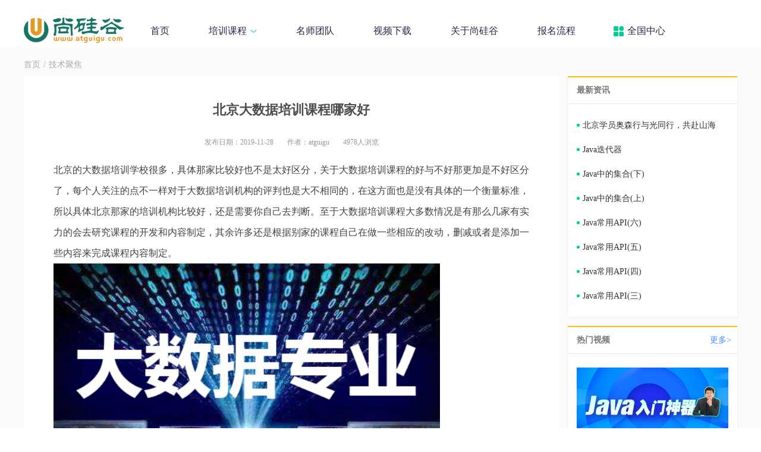

--- FILE ---
content_type: text/html; charset=utf-8
request_url: http://www.atguigu.com/news/2875.html
body_size: 11138
content:
<!doctype html>
<html data-n-head-ssr lang="en" data-n-head="%7B%22lang%22:%7B%22ssr%22:%22en%22%7D%7D">
  <head >
    <title>北京大数据培训课程哪家好-尚硅谷</title><meta data-n-head="ssr" charset="utf-8"><meta data-n-head="ssr" name="viewport" content="width=device-width, initial-scale=1"><meta data-n-head="ssr" name="format-detection" content="telephone=no"><meta data-n-head="ssr" data-hid="keywords" name="keywords" content="null"><base href="/news/"><link data-n-head="ssr" rel="icon" type="image/x-icon" href="/favicon.ico"><link data-n-head="ssr" rel="stylesheet" href="/assetsv2/css/style.css"><link rel="preload" href="/news/_nuxt/bc3eef3.js" as="script"><link rel="preload" href="/news/_nuxt/150fa08.js" as="script"><link rel="preload" href="/news/_nuxt/fc09b15.js" as="script"><link rel="preload" href="/news/_nuxt/0c932ea.js" as="script"><link rel="preload" href="/news/_nuxt/b432bab.js" as="script"><style data-vue-ssr-id="3a312388:0 0542ed34:0 7e56e4e3:0 adeb2ecc:0 54808f88:0 1642435a:0 455d614c:0">a,address,article,aside,b,body,button,caption,dd,div,dl,dt,em,footer,h1,h2,h3,h4,h5,h6,header,html,i,iframel,img,input,li,main,menu,nav,ol,option,p,section,select,span,strong,table,td,textarea,th,tr,ul,var{margin:0;padding:0;border:0}body,html{outline:0}ol,ul{list-style:none}img{border:0;line-height:0;outline:0}a{text-decoration:none;color:#333}table{border-collapse:collapse}em,i,var{font-style:normal}input,select,textarea{outline:none}textarea{resize:none}.clearfix:after{content:"";display:block;clear:both}.fl{float:left}.fr{float:right}
@font-face{font-family:"swiper-icons";src:url("data:application/font-woff;charset=utf-8;base64, [base64]//wADZ2x5ZgAAAywAAADMAAAD2MHtryVoZWFkAAABbAAAADAAAAA2E2+eoWhoZWEAAAGcAAAAHwAAACQC9gDzaG10eAAAAigAAAAZAAAArgJkABFsb2NhAAAC0AAAAFoAAABaFQAUGG1heHAAAAG8AAAAHwAAACAAcABAbmFtZQAAA/gAAAE5AAACXvFdBwlwb3N0AAAFNAAAAGIAAACE5s74hXjaY2BkYGAAYpf5Hu/j+W2+MnAzMYDAzaX6QjD6/4//Bxj5GA8AuRwMYGkAPywL13jaY2BkYGA88P8Agx4j+/8fQDYfA1AEBWgDAIB2BOoAeNpjYGRgYNBh4GdgYgABEMnIABJzYNADCQAACWgAsQB42mNgYfzCOIGBlYGB0YcxjYGBwR1Kf2WQZGhhYGBiYGVmgAFGBiQQkOaawtDAoMBQxXjg/wEGPcYDDA4wNUA2CCgwsAAAO4EL6gAAeNpj2M0gyAACqxgGNWBkZ2D4/wMA+xkDdgAAAHjaY2BgYGaAYBkGRgYQiAHyGMF8FgYHIM3DwMHABGQrMOgyWDLEM1T9/w8UBfEMgLzE////P/5//f/V/xv+r4eaAAeMbAxwIUYmIMHEgKYAYjUcsDAwsLKxc3BycfPw8jEQA/[base64]/uznmfPFBNODM2K7MTQ45YEAZqGP81AmGGcF3iPqOop0r1SPTaTbVkfUe4HXj97wYE+yNwWYxwWu4v1ugWHgo3S1XdZEVqWM7ET0cfnLGxWfkgR42o2PvWrDMBSFj/IHLaF0zKjRgdiVMwScNRAoWUoH78Y2icB/yIY09An6AH2Bdu/UB+yxopYshQiEvnvu0dURgDt8QeC8PDw7Fpji3fEA4z/PEJ6YOB5hKh4dj3EvXhxPqH/SKUY3rJ7srZ4FZnh1PMAtPhwP6fl2PMJMPDgeQ4rY8YT6Gzao0eAEA409DuggmTnFnOcSCiEiLMgxCiTI6Cq5DZUd3Qmp10vO0LaLTd2cjN4fOumlc7lUYbSQcZFkutRG7g6JKZKy0RmdLY680CDnEJ+UMkpFFe1RN7nxdVpXrC4aTtnaurOnYercZg2YVmLN/d/gczfEimrE/fs/bOuq29Zmn8tloORaXgZgGa78yO9/cnXm2BpaGvq25Dv9S4E9+5SIc9PqupJKhYFSSl47+Qcr1mYNAAAAeNptw0cKwkAAAMDZJA8Q7OUJvkLsPfZ6zFVERPy8qHh2YER+3i/BP83vIBLLySsoKimrqKqpa2hp6+jq6RsYGhmbmJqZSy0sraxtbO3sHRydnEMU4uR6yx7JJXveP7WrDycAAAAAAAH//wACeNpjYGRgYOABYhkgZgJCZgZNBkYGLQZtIJsFLMYAAAw3ALgAeNolizEKgDAQBCchRbC2sFER0YD6qVQiBCv/H9ezGI6Z5XBAw8CBK/m5iQQVauVbXLnOrMZv2oLdKFa8Pjuru2hJzGabmOSLzNMzvutpB3N42mNgZGBg4GKQYzBhYMxJLMlj4GBgAYow/P/PAJJhLM6sSoWKfWCAAwDAjgbRAAB42mNgYGBkAIIbCZo5IPrmUn0hGA0AO8EFTQAA") format("woff");font-weight:400;font-style:normal}:root{--swiper-theme-color:#007aff}.swiper-container{margin-left:auto;margin-right:auto;position:relative;overflow:hidden;list-style:none;padding:0;z-index:1}.swiper-container-vertical>.swiper-wrapper{flex-direction:column}.swiper-wrapper{position:relative;width:100%;height:100%;z-index:1;display:flex;transition-property:transform;box-sizing:content-box}.swiper-container-android .swiper-slide,.swiper-wrapper{transform:translateZ(0)}.swiper-container-multirow>.swiper-wrapper{flex-wrap:wrap}.swiper-container-multirow-column>.swiper-wrapper{flex-wrap:wrap;flex-direction:column}.swiper-container-free-mode>.swiper-wrapper{transition-timing-function:ease-out;margin:0 auto}.swiper-slide{flex-shrink:0;width:100%;height:100%;position:relative;transition-property:transform}.swiper-slide-invisible-blank{visibility:hidden}.swiper-container-autoheight,.swiper-container-autoheight .swiper-slide{height:auto}.swiper-container-autoheight .swiper-wrapper{align-items:flex-start;transition-property:transform,height}.swiper-container-3d{perspective:1200px}.swiper-container-3d .swiper-cube-shadow,.swiper-container-3d .swiper-slide,.swiper-container-3d .swiper-slide-shadow-bottom,.swiper-container-3d .swiper-slide-shadow-left,.swiper-container-3d .swiper-slide-shadow-right,.swiper-container-3d .swiper-slide-shadow-top,.swiper-container-3d .swiper-wrapper{transform-style:preserve-3d}.swiper-container-3d .swiper-slide-shadow-bottom,.swiper-container-3d .swiper-slide-shadow-left,.swiper-container-3d .swiper-slide-shadow-right,.swiper-container-3d .swiper-slide-shadow-top{position:absolute;left:0;top:0;width:100%;height:100%;pointer-events:none;z-index:10}.swiper-container-3d .swiper-slide-shadow-left{background-image:linear-gradient(270deg,rgba(0,0,0,.5),transparent)}.swiper-container-3d .swiper-slide-shadow-right{background-image:linear-gradient(90deg,rgba(0,0,0,.5),transparent)}.swiper-container-3d .swiper-slide-shadow-top{background-image:linear-gradient(0deg,rgba(0,0,0,.5),transparent)}.swiper-container-3d .swiper-slide-shadow-bottom{background-image:linear-gradient(180deg,rgba(0,0,0,.5),transparent)}.swiper-container-css-mode>.swiper-wrapper{overflow:auto;scrollbar-width:none;-ms-overflow-style:none}.swiper-container-css-mode>.swiper-wrapper::-webkit-scrollbar{display:none}.swiper-container-css-mode>.swiper-wrapper>.swiper-slide{scroll-snap-align:start start}.swiper-container-horizontal.swiper-container-css-mode>.swiper-wrapper{scroll-snap-type:x mandatory}.swiper-container-vertical.swiper-container-css-mode>.swiper-wrapper{scroll-snap-type:y mandatory}:root{--swiper-navigation-size:44px}.swiper-button-next,.swiper-button-prev{position:absolute;top:50%;width:27px;width:calc(var(--swiper-navigation-size)/44*27);height:44px;height:var(--swiper-navigation-size);margin-top:-22px;margin-top:calc(var(--swiper-navigation-size)*-1/2);z-index:10;cursor:pointer;display:flex;align-items:center;justify-content:center;color:var(--swiper-theme-color);color:var(--swiper-navigation-color,var(--swiper-theme-color))}.swiper-button-next.swiper-button-disabled,.swiper-button-prev.swiper-button-disabled{opacity:.35;cursor:auto;pointer-events:none}.swiper-button-next:after,.swiper-button-prev:after{font-family:swiper-icons;font-size:44px;font-size:var(--swiper-navigation-size);text-transform:none!important;letter-spacing:0;text-transform:none;-moz-font-feature-settings:normal,;font-feature-settings:normal,;font-variant:normal;line-height:1}.swiper-button-prev,.swiper-container-rtl .swiper-button-next{left:10px;right:auto}.swiper-button-prev:after,.swiper-container-rtl .swiper-button-next:after{content:"prev"}.swiper-button-next,.swiper-container-rtl .swiper-button-prev{right:10px;left:auto}.swiper-button-next:after,.swiper-container-rtl .swiper-button-prev:after{content:"next"}.swiper-button-next.swiper-button-white,.swiper-button-prev.swiper-button-white{--swiper-navigation-color:#fff}.swiper-button-next.swiper-button-black,.swiper-button-prev.swiper-button-black{--swiper-navigation-color:#000}.swiper-button-lock{display:none}.swiper-pagination{position:absolute;text-align:center;transition:opacity .3s;transform:translateZ(0);z-index:10}.swiper-pagination.swiper-pagination-hidden{opacity:0}.swiper-container-horizontal>.swiper-pagination-bullets,.swiper-pagination-custom,.swiper-pagination-fraction{bottom:10px;left:0;width:100%}.swiper-pagination-bullets-dynamic{overflow:hidden;font-size:0}.swiper-pagination-bullets-dynamic .swiper-pagination-bullet{transform:scale(.33);position:relative}.swiper-pagination-bullets-dynamic .swiper-pagination-bullet-active,.swiper-pagination-bullets-dynamic .swiper-pagination-bullet-active-main{transform:scale(1)}.swiper-pagination-bullets-dynamic .swiper-pagination-bullet-active-prev{transform:scale(.66)}.swiper-pagination-bullets-dynamic .swiper-pagination-bullet-active-prev-prev{transform:scale(.33)}.swiper-pagination-bullets-dynamic .swiper-pagination-bullet-active-next{transform:scale(.66)}.swiper-pagination-bullets-dynamic .swiper-pagination-bullet-active-next-next{transform:scale(.33)}.swiper-pagination-bullet{width:8px;height:8px;display:inline-block;border-radius:100%;background:#000;opacity:.2}button.swiper-pagination-bullet{border:none;margin:0;padding:0;box-shadow:none;-webkit-appearance:none;-moz-appearance:none;appearance:none}.swiper-pagination-clickable .swiper-pagination-bullet{cursor:pointer}.swiper-pagination-bullet-active{opacity:1;background:var(--swiper-theme-color);background:var(--swiper-pagination-color,var(--swiper-theme-color))}.swiper-container-vertical>.swiper-pagination-bullets{right:10px;top:50%;transform:translate3d(0,-50%,0)}.swiper-container-vertical>.swiper-pagination-bullets .swiper-pagination-bullet{margin:6px 0;display:block}.swiper-container-vertical>.swiper-pagination-bullets.swiper-pagination-bullets-dynamic{top:50%;transform:translateY(-50%);width:8px}.swiper-container-vertical>.swiper-pagination-bullets.swiper-pagination-bullets-dynamic .swiper-pagination-bullet{display:inline-block;transition:transform .2s,top .2s}.swiper-container-horizontal>.swiper-pagination-bullets .swiper-pagination-bullet{margin:0 4px}.swiper-container-horizontal>.swiper-pagination-bullets.swiper-pagination-bullets-dynamic{left:50%;transform:translateX(-50%);white-space:nowrap}.swiper-container-horizontal>.swiper-pagination-bullets.swiper-pagination-bullets-dynamic .swiper-pagination-bullet{transition:transform .2s,left .2s}.swiper-container-horizontal.swiper-container-rtl>.swiper-pagination-bullets-dynamic .swiper-pagination-bullet{transition:transform .2s,right .2s}.swiper-pagination-progressbar{background:rgba(0,0,0,.25);position:absolute}.swiper-pagination-progressbar .swiper-pagination-progressbar-fill{background:var(--swiper-theme-color);background:var(--swiper-pagination-color,var(--swiper-theme-color));position:absolute;left:0;top:0;width:100%;height:100%;transform:scale(0);transform-origin:left top}.swiper-container-rtl .swiper-pagination-progressbar .swiper-pagination-progressbar-fill{transform-origin:right top}.swiper-container-horizontal>.swiper-pagination-progressbar,.swiper-container-vertical>.swiper-pagination-progressbar.swiper-pagination-progressbar-opposite{width:100%;height:4px;left:0;top:0}.swiper-container-horizontal>.swiper-pagination-progressbar.swiper-pagination-progressbar-opposite,.swiper-container-vertical>.swiper-pagination-progressbar{width:4px;height:100%;left:0;top:0}.swiper-pagination-white{--swiper-pagination-color:#fff}.swiper-pagination-black{--swiper-pagination-color:#000}.swiper-pagination-lock{display:none}.swiper-scrollbar{border-radius:10px;position:relative;-ms-touch-action:none;background:rgba(0,0,0,.1)}.swiper-container-horizontal>.swiper-scrollbar{position:absolute;left:1%;bottom:3px;z-index:50;height:5px;width:98%}.swiper-container-vertical>.swiper-scrollbar{position:absolute;right:3px;top:1%;z-index:50;width:5px;height:98%}.swiper-scrollbar-drag{height:100%;width:100%;position:relative;background:rgba(0,0,0,.5);border-radius:10px;left:0;top:0}.swiper-scrollbar-cursor-drag{cursor:move}.swiper-scrollbar-lock{display:none}.swiper-zoom-container{width:100%;height:100%;display:flex;justify-content:center;align-items:center;text-align:center}.swiper-zoom-container>canvas,.swiper-zoom-container>img,.swiper-zoom-container>svg{max-width:100%;max-height:100%;object-fit:contain}.swiper-slide-zoomed{cursor:move}.swiper-lazy-preloader{width:42px;height:42px;position:absolute;left:50%;top:50%;margin-left:-21px;margin-top:-21px;z-index:10;transform-origin:50%;animation:swiper-preloader-spin 1s linear infinite;box-sizing:border-box;border-left:4px solid var(--swiper-theme-color);border-bottom:4px solid var(--swiper-theme-color);border-right:4px solid var(--swiper-theme-color);border:4px solid var(--swiper-preloader-color,var(--swiper-theme-color));border-radius:50%;border-top:4px solid transparent}.swiper-lazy-preloader-white{--swiper-preloader-color:#fff}.swiper-lazy-preloader-black{--swiper-preloader-color:#000}@keyframes swiper-preloader-spin{to{transform:rotate(1turn)}}.swiper-container .swiper-notification{position:absolute;left:0;top:0;pointer-events:none;opacity:0;z-index:-1000}.swiper-container-fade.swiper-container-free-mode .swiper-slide{transition-timing-function:ease-out}.swiper-container-fade .swiper-slide{pointer-events:none;transition-property:opacity}.swiper-container-fade .swiper-slide .swiper-slide{pointer-events:none}.swiper-container-fade .swiper-slide-active,.swiper-container-fade .swiper-slide-active .swiper-slide-active{pointer-events:auto}.swiper-container-cube{overflow:visible}.swiper-container-cube .swiper-slide{pointer-events:none;-webkit-backface-visibility:hidden;backface-visibility:hidden;z-index:1;visibility:hidden;transform-origin:0 0;width:100%;height:100%}.swiper-container-cube .swiper-slide .swiper-slide{pointer-events:none}.swiper-container-cube.swiper-container-rtl .swiper-slide{transform-origin:100% 0}.swiper-container-cube .swiper-slide-active,.swiper-container-cube .swiper-slide-active .swiper-slide-active{pointer-events:auto}.swiper-container-cube .swiper-slide-active,.swiper-container-cube .swiper-slide-next,.swiper-container-cube .swiper-slide-next+.swiper-slide,.swiper-container-cube .swiper-slide-prev{pointer-events:auto;visibility:visible}.swiper-container-cube .swiper-slide-shadow-bottom,.swiper-container-cube .swiper-slide-shadow-left,.swiper-container-cube .swiper-slide-shadow-right,.swiper-container-cube .swiper-slide-shadow-top{z-index:0;-webkit-backface-visibility:hidden;backface-visibility:hidden}.swiper-container-cube .swiper-cube-shadow{position:absolute;left:0;bottom:0;width:100%;height:100%;background:#000;opacity:.6;-webkit-filter:blur(50px);filter:blur(50px);z-index:0}.swiper-container-flip{overflow:visible}.swiper-container-flip .swiper-slide{pointer-events:none;-webkit-backface-visibility:hidden;backface-visibility:hidden;z-index:1}.swiper-container-flip .swiper-slide .swiper-slide{pointer-events:none}.swiper-container-flip .swiper-slide-active,.swiper-container-flip .swiper-slide-active .swiper-slide-active{pointer-events:auto}.swiper-container-flip .swiper-slide-shadow-bottom,.swiper-container-flip .swiper-slide-shadow-left,.swiper-container-flip .swiper-slide-shadow-right,.swiper-container-flip .swiper-slide-shadow-top{z-index:0;-webkit-backface-visibility:hidden;backface-visibility:hidden}
.nuxt-progress{position:fixed;top:0;left:0;right:0;height:2px;width:0;opacity:1;transition:width .1s,opacity .4s;background-color:#000;z-index:999999}.nuxt-progress.nuxt-progress-notransition{transition:none}.nuxt-progress-failed{background-color:red}
.main{background-color:#fbfbfb}code{background-color:#f9f2f4;color:#666;padding:5px;font-size:1rem;border-radius:4px}.wrap{display:flex;width:1200px;margin:0 auto;padding:20px 0}.wrap .content{box-sizing:border-box;width:900px;background:#fff;padding:10px 0 80px;margin:0 auto}.content .article-title{text-align:center;font-size:22px;line-height:1.5;margin:30px;color:#4d4d4d}.content .entry-meta{text-align:center;color:#999;font-size:12px;margin-bottom:20px}.content .entry-meta span{margin:0 10px}.content .article-detail{padding:0 50px 20px;line-height:35px;word-wrap:break-word}.content .article-detail pre{word-wrap:break-word;text-wrap:inherit}.article-detail img{max-width:100%;height:auto}.article-detail a{color:#337ab7;text-decoration:none}.article-detail a:active,a:focus,a:hover{color:#009688!important}.article-detail p{color:#424242}.article-detail h2{margin:20px 0;color:#2a3b4f}.article-detail blockquote{border-left:5px solid #ccc;font-style:italic;margin-left:0;margin-right:0;overflow:hidden;padding-left:1.5em;padding-right:1.5em}.breadcrumb{display:flex;align-items:center;font-size:14px;color:#aaa;margin-bottom:10px}.breadcrumb a{color:#aaa;text-decoration:none}.breadcrumb span{margin:0 5px;color:#aaa}.article-bottom{border-top:1px solid #ededed;margin-top:2px;padding:20px}.article-bottom a{display:block;font-size:16px;color:#8a8a8a;line-height:40px;white-space:nowrap;overflow:hidden;text-overflow:ellipsis}.article-bottom a:hover{color:#4d4d4d;text-decoration:underline}.article-bottom a b{font-weight:700}table{border-collapse:collapse}td,th{border:1px solid #333;padding:10px}
.clx[data-v-c5b47c16]:after{content:"";display:block;clear:both}header[data-v-c5b47c16]{width:100%;background:#fff}.new-nav[data-v-c5b47c16]{width:1200px;margin:0 auto}.new-nav a.new-logo[data-v-c5b47c16]{float:left;width:169px;height:80px;background:url(//www.atguigu.com/images/aboutus_new/logo.png) center 28px no-repeat}.new-nav nav[data-v-c5b47c16]{float:left;margin-left:44px;line-height:1}.new-nav nav a[data-v-c5b47c16]{float:left;padding:44px 33px 20px;font-size:16px;color:#272848;position:relative;cursor:pointer}.new-nav nav a[data-v-c5b47c16]:hover{color:#0c9;text-decoration:none}.new-nav nav a .nav-crow[data-v-c5b47c16]{display:inline-block;width:11px;height:5px;background:url(//www.atguigu.com/images/aboutus_new/crow.png) 50% no-repeat;margin-left:6px;position:relative;top:-2px}.new-nav nav a.nav-xq[data-v-c5b47c16]{padding-left:54px}.new-nav nav a.nav-xq[data-v-c5b47c16]:after{content:"";width:17px;height:17px;background:url(//www.atguigu.com/images/aboutus_new/gift.png) 50% no-repeat;position:absolute;left:31px}.kcbox[data-v-c5b47c16]{width:180px;position:absolute;z-index:999999999!important;left:0;top:80px;background:#fff;border-right:none;box-shadow:0 0 10px rgba(0,0,0,.1);border-radius:3px;overflow:hidden;display:none;padding-bottom:15px}.kcbox li[data-v-c5b47c16]{float:left;width:100%;box-sizing:border-box;line-height:1}.kcbox li a[data-v-c5b47c16]{display:block;line-height:22px;overflow:hidden;color:#272848;text-align:left;font-size:14px}.kcbox li a.java-course[data-v-c5b47c16]{background:url(//www.atguigu.com/images/index_new/java.png) 20px no-repeat}.kcbox li a.java-course[data-v-c5b47c16],.kcbox li a.jichuban-course[data-v-c5b47c16]{padding:15px 0 15px 50px;color:#272848;text-align:left;float:left}.kcbox li a.jichuban-course[data-v-c5b47c16]{background:url(//www.atguigu.com/images/index_new/hot.png) 20px no-repeat}.kcbox li a.hm-course[data-v-c5b47c16]{padding:15px 0 15px 50px;color:#272848;float:left;background:url(//www.atguigu.com/images/index_new/hm.png) 20px no-repeat;background-size:20px;overflow:hidden}.kcbox li a.bd-course[data-v-c5b47c16]:hover,.kcbox li a.bj-course[data-v-c5b47c16]:hover,.kcbox li a.dc-course[data-v-c5b47c16]:hover,.kcbox li a.html5-course[data-v-c5b47c16]:hover,.kcbox li a.java-course[data-v-c5b47c16]:hover,.kcbox li a.jichuban-course[data-v-c5b47c16]:hover,.kcbox li a.sh-course[data-v-c5b47c16]:hover,.kcbox li a.sz-course[data-v-c5b47c16]:hover,.kcbox li a.ui-course[data-v-c5b47c16]:hover,.kcbox li a.wh-course[data-v-c5b47c16]:hover{color:#0c9}.kcbox li a.html5-course[data-v-c5b47c16]{padding:15px 0 15px 50px;color:#272848;text-align:left;float:left;background:url(//www.atguigu.com/images/index_new/web.png) 20px no-repeat}.kcbox li a.bd-course[data-v-c5b47c16]{background:url(//www.atguigu.com/images/index_new/bigdata.png) 20px no-repeat}.kcbox li a.bd-course[data-v-c5b47c16],.kcbox li a.ui-course[data-v-c5b47c16]{padding:15px 0 15px 50px;color:#272848;float:left;overflow:hidden}.kcbox li a.ui-course[data-v-c5b47c16]{background:url(//www.atguigu.com/images/index_new/ui.png) 20px no-repeat}.kcbox li a.dc-course[data-v-c5b47c16]{padding:15px 0 15px 50px;color:#272848;float:left;background:url(//www.atguigu.com/images/index_new/dc.png) 20px no-repeat;overflow:hidden}.kcbox li a.iot-course[data-v-c5b47c16]{background:url(//www.atguigu.com/images/index_new/iot.png) 20px no-repeat;background-size:20px}.kcbox li a.ai-course[data-v-c5b47c16],.kcbox li a.iot-course[data-v-c5b47c16]{padding:15px 0 15px 50px;color:#272848;float:left;overflow:hidden}.kcbox li a.ai-course[data-v-c5b47c16]{background:url(//www.atguigu.com/images/index_new/ai.png) 20px no-repeat;background-size:20px}.kcbox li a.linux-course[data-v-c5b47c16]{padding:15px 0 15px 50px;color:#272848;float:left;background:url(//www.atguigu.com/images/index_new/linux.png) 20px no-repeat;background-size:20px;overflow:hidden}.vdbox[data-v-c5b47c16]{width:115px;position:absolute;z-index:999999999!important;left:10px;top:80px;background:#fff;border-right:none;box-shadow:0 0 10px rgba(0,0,0,.1);border-radius:3px;box-sizing:border-box;display:none}.vdbox li[data-v-c5b47c16]{line-height:1}.vdbox li[data-v-c5b47c16],.vdbox li a[data-v-c5b47c16]{float:none;box-sizing:border-box;width:100%}.vdbox li a[data-v-c5b47c16]{display:block;line-height:22px;overflow:hidden;color:#272848;text-align:left;font-size:14px;padding:15px 0 15px 30px;line-height:1}.xqbox[data-v-c5b47c16]{width:150px;position:absolute;z-index:999999999!important;left:0;top:80px;background:#fff;border-right:none;box-shadow:0 0 10px rgba(0,0,0,.1);border-radius:3px;box-sizing:border-box;display:none}.xqbox li[data-v-c5b47c16]{line-height:1;height:52px}.xqbox li[data-v-c5b47c16],.xqbox li a[data-v-c5b47c16]{box-sizing:border-box;width:100%}.xqbox li a[data-v-c5b47c16]{display:block;line-height:22px;overflow:hidden;color:#272848;text-align:left;font-size:14px;padding:15px 0 15px 60px}.xqbox li a.bj-course[data-v-c5b47c16]:before{content:"北京";background:#ff514d}.xqbox li a.bj-course[data-v-c5b47c16]:before,.xqbox li a.sh-course[data-v-c5b47c16]:before{position:absolute;line-height:18px;top:14px;left:20px;padding:2px 5px;color:#fff;font-size:12px;text-align:center;border-radius:3px}.xqbox li a.sh-course[data-v-c5b47c16]:before{content:"上海";background:#ff9100}.xqbox li a.sz-course[data-v-c5b47c16]:before{content:"深圳";background:#488eff;text-align:center}.xqbox li a.sz-course[data-v-c5b47c16]:before,.xqbox li a.wh-course[data-v-c5b47c16]:before{position:absolute;line-height:18px;top:14px;left:20px;color:#fff;font-size:12px;padding:2px 5px;border-radius:3px}.xqbox li a.wh-course[data-v-c5b47c16]:before{content:"武汉";background:#ff3b8b}.xqbox li a.xa-course[data-v-c5b47c16]:before{content:"西安";background:#d35500}.xqbox li a.cd-course[data-v-c5b47c16]:before,.xqbox li a.xa-course[data-v-c5b47c16]:before{position:absolute;line-height:18px;top:14px;left:20px;color:#fff;font-size:12px;text-align:center;padding:2px 5px;border-radius:3px}.xqbox li a.cd-course[data-v-c5b47c16]:before{content:"成都";background:#00c4b5}.freevideo:hover .vdbox[data-v-c5b47c16],.kch:hover .kcbox[data-v-c5b47c16],.xqh:hover .xqbox[data-v-c5b47c16]{display:block}.kcbox li[data-v-c5b47c16]:hover,.vdbox li[data-v-c5b47c16]:hover,.xqbox li[data-v-c5b47c16]:hover{background:#eee}
.sidebar{width:285px;margin-left:15px;margin-top:28px;flex-shrink:0}.card{margin-bottom:15px;border-top:2px solid #fbbd0b;box-shadow:0 1px 3px 0 rgba(227,234,239,.878),0 0 0 0 #e1e7ea;background:#fff}.side-title{height:44px;padding-left:15px;color:#777;font-size:14px;font-weight:800;line-height:44px;border-bottom:1px solid rgba(34,36,38,.1)}.side-title a{margin-right:10px;float:right;font-size:14px;font-weight:400;color:#488eff}.side-content{padding:15px}.side-content li{display:flex}.side-content li a{position:relative;display:block;padding:8px 0 8px 10px;font-size:14px;color:#333;line-height:25px}.side-content li a:before{position:absolute;left:0;top:18px;width:5px;height:5px;border-radius:50%;background:#0c9;content:""}.side-content.video li a:before{display:none}.side-content.video li a{line-height:0;padding:8px 0}.side-content.video li a img{max-width:100%}
.site-footer[data-v-3ac1cfe3]{--footer-bg:#323232;--footer-bg-darker:#2a2a2a;--footer-text-primary:#fff;--footer-text-secondary:#a8a8a8;--footer-border-color:#474747;--footer-font-family:"Microsoft Yahei",sans-serif;width:100%;background-color:var(--footer-bg);color:var(--footer-text-secondary);font-family:var(--footer-font-family);font-size:12px}.footer-container[data-v-3ac1cfe3]{max-width:1200px;margin:0 auto;padding:0 20px}.footer-courses[data-v-3ac1cfe3]{border-bottom:1px solid var(--footer-border-color)}.courses-list[data-v-3ac1cfe3]{justify-content:center;flex-wrap:wrap;grid-gap:80px;gap:80px;list-style:none;padding:0;margin:0;height:100px}.course-link[data-v-3ac1cfe3],.courses-list[data-v-3ac1cfe3]{display:flex;align-items:center}.course-link[data-v-3ac1cfe3]{grid-gap:15px;gap:15px;color:var(--footer-text-primary)!important;text-decoration:none;font-size:18px;transition:color .3s}.course-link[data-v-3ac1cfe3]:hover{color:#e0e0e0}.course-link[data-v-3ac1cfe3]:before{content:"";display:inline-block;width:60px;height:60px;background-size:contain;background-repeat:no-repeat;background-position:50%}.course-link--java[data-v-3ac1cfe3]:before{background-image:url(https://www.atguigu.com/images/footer/java.png)}.course-link--iot[data-v-3ac1cfe3]:before{background-image:url(https://www.atguigu.com/images/footer/iot.png)}.course-link--ai[data-v-3ac1cfe3]:before{background-image:url(https://www.atguigu.com/images/footer/ai.png)}.course-link--linux[data-v-3ac1cfe3]:before{background-image:url(https://www.atguigu.com/images/footer/linux.png)}.footer-nav[data-v-3ac1cfe3]{width:1000px;margin:0 auto;display:flex;justify-content:space-between;flex-wrap:wrap;grid-gap:30px;gap:30px;padding:30px 0}.nav-list[data-v-3ac1cfe3]{width:130px;margin:0;border-right:1px solid var(--footer-border-color)}.nav-list[data-v-3ac1cfe3]:last-of-type{border-right:none}.nav-list dt[data-v-3ac1cfe3]{font-size:20px;color:var(--footer-text-primary);margin-bottom:15px}.nav-list dd[data-v-3ac1cfe3]{margin:0 0 10px;line-height:1.6}.nav-list dd a[data-v-3ac1cfe3]{color:var(--footer-text-secondary);text-decoration:none;transition:color .3s}.nav-list dd a[data-v-3ac1cfe3]:hover{color:var(--footer-text-primary)}.nav-list--contact[data-v-3ac1cfe3]{flex-grow:1;min-width:250px}.nav-list--contact dt a[data-v-3ac1cfe3]{font-size:20px;color:var(--footer-text-primary)}.contact-address span[data-v-3ac1cfe3]{display:block;line-height:1.8}.nav-qr[data-v-3ac1cfe3]{text-align:center;padding-left:20px}.nav-qr img[data-v-3ac1cfe3]{width:120px;height:120px}.nav-qr p[data-v-3ac1cfe3]{margin:0;line-height:1.5;font-size:12px;color:var(--footer-text-primary)}.footer-copyright[data-v-3ac1cfe3]{background-color:var(--footer-bg-darker);padding:15px 0;font-size:12px}.copyright-content[data-v-3ac1cfe3]{display:flex;justify-content:center;align-items:center;flex-wrap:wrap;grid-gap:15px 25px;gap:15px 25px}.copyright-content a[data-v-3ac1cfe3],.copyright-content span[data-v-3ac1cfe3]{color:var(--footer-text-secondary);text-decoration:none;display:inline-flex;align-items:center;grid-gap:8px;gap:8px}.copyright-content a[data-v-3ac1cfe3]:hover{color:var(--footer-text-primary)}.copyright-content img[data-v-3ac1cfe3]{vertical-align:middle;height:24px;width:auto}</style>
  </head>
  <body >
    <div data-server-rendered="true" id="__nuxt"><!----><div id="__layout"><div><header data-v-c5b47c16><!----> <div class="new-nav clx" data-v-c5b47c16><a href="//www.atguigu.com" target="_blank" class="new-logo" data-v-c5b47c16></a> <nav data-v-c5b47c16><a href="//www.atguigu.com" target="_blank" style="padding-left: 0" data-v-c5b47c16>首页</a> <div class="kch" style="float: left; position: relative" data-v-c5b47c16><a target="_blank" class="nav-kc" data-v-c5b47c16>培训课程<i class="nav-crow" data-v-c5b47c16></i></a> <ul class="kcbox" data-v-c5b47c16><li style="margin-top: 15px" data-v-c5b47c16><a href="//www.atguigu.com/java/" target="_blank" title="Java培训" class="java-course" data-v-c5b47c16>
              Java智能体
            </a></li> <li data-v-c5b47c16><a href="//www.atguigu.com/ai/" target="_blank" title="大模型培训" class="ai-course" style="overflow: hidden" data-v-c5b47c16>
              大模型
            </a></li> <li data-v-c5b47c16><a href="/iot/" target="_blank" title="嵌入式培训" class="iot-course" style="overflow: hidden" data-v-c5b47c16>
              嵌入式
            </a></li> <li data-v-c5b47c16><a href="/sre" target="_blank" title="AI运维培训" class="linux-course" style="overflow: hidden" data-v-c5b47c16>
              AI运维
            </a></li></ul></div> <a href="//www.atguigu.com/teacher.shtml" target="_blank" data-v-c5b47c16>名师团队</a> <a href="//www.atguigu.com/video/java" target="_blank" data-v-c5b47c16>视频下载</a> <a href="//www.atguigu.com/aboutus.shtml" target="_blank" data-v-c5b47c16>关于尚硅谷</a> <a href="//www.atguigu.com/baoming.shtml" target="_blank" data-v-c5b47c16>报名流程</a> <div class="xqh" style="float: left; position: relative" data-v-c5b47c16><a href="//www.atguigu.com/contant.shtml" target="_blank" class="nav-xq" data-v-c5b47c16>全国中心</a> <ul class="xqbox clx" data-v-c5b47c16><li data-v-c5b47c16><a href="//www.atguigu.com/beijing/" target="_blank" class="bj-course" data-v-c5b47c16>
              北京
            </a></li> <li data-v-c5b47c16><a href="//www.atguigu.com/shenzhen/" target="_blank" class="sz-course" data-v-c5b47c16>
              深圳
            </a></li> <li data-v-c5b47c16><a href="//www.atguigu.com/wuhan/" target="_blank" class="wh-course" data-v-c5b47c16>
              武汉
            </a></li></ul></div></nav></div></header> <div class="main"><div class="wrap clearfix"><div><div class="breadcrumb"><a href="/">首页</a> <span>/</span> <a href="/news/jsjj/1">技术聚焦</a></div> <div class="content"><h1 class="article-title">北京大数据培训课程哪家好</h1> <div class="entry-meta"><span>发布日期：2019-11-28</span> <span>作者：atguigu</span> <span>4978人浏览</span></div> <div class="article-detail"><p>北京的大数据培训学校很多，具体那家比较好也不是太好区分，关于大数据培训课程的好与不好那更加是不好区分了，每个人关注的点不一样对于大数据培训机构的评判也是大不相同的，在这方面也是没有具体的一个衡量标准，所以具体北京那家的培训机构比较好，还是需要你自己去判断。至于大数据培训课程大多数情况是有那么几家有实力的会去研究课程的开发和内容制定，其余许多还是根据别家的课程自己在做一些相应的改动，删减或者是添加一些内容来完成课程内容制定。</p>
<p><img class="aligncenter wp-image-11945" src="http://www.atguigu.com/wp-content/uploads/2019/11/data11-6-6.jpg" alt="大数据培训" width="650" height="392" /></p>
<p>对于大数据行业的技术课程内容，在国内也没有一个具体的标准，大数据技术也是通过国外引进的，国内这方面的发展还是需要时间进行沉淀的。如何定位一个机构的大叔课程好，大家可以根据下面几点进行判断。</p>
<ul>
	<li>课程内容，学习大数据首先目的就是学完毕业可以找到一份合适的大数据相关技术工作，所以学习的课程内容一定要包含企业需求的技术。</li>
	<li>课程内容是否包含大数据行业前沿技术，这个需要自己对于国外的一些大数据技术官网有所关注和了解。</li>
	<li>合作的企业，大数据课程的好与坏，一定的程度上也受到大数据培训合作机构的影响，许多时候大数据培训机构的课程是通过合作企业需求来了解市场大数据行业的情况的。</li>
</ul>
<p>通过了解大数据行业的情况，大家可以根据自己的需求进行选择大数据培训机构课程学习，适合自己的课程才是最好的。</p></div> <div class="article-bottom"><a href="/news/2859" class="prev"><b>上一篇：</b>深圳web前端培训后好找工作吗</a> <a href="/news/2885" class="next"><b>下一篇：</b>北京java培训学校哪个更好</a></div></div></div> <div class="sidebar"><div class="card"><div class="side-title">最新资讯</div> <div class="side-content"><ul><li><a href="/news/17199">北京学员奥森行与光同行，共赴山海</a></li><li><a href="/news/17198">Java迭代器</a></li><li><a href="/news/17197">Java中的集合(下)</a></li><li><a href="/news/17196">Java中的集合(上)</a></li><li><a href="/news/17195">Java常用API(六)</a></li><li><a href="/news/17194">Java常用API(五)</a></li><li><a href="/news/17193">Java常用API(四)</a></li><li><a href="/news/17192">Java常用API(三)</a></li></ul></div></div> <div class="card"><div class="side-title">热门视频 <a href="http://www.atguigu.com/video/java">更多&gt;</a></div> <div class="side-content video"><ul><li><a href="http://www.atguigu.com/video/1" target="_blank"><img src="http://www.atguigu.com/uploads/1_532f08f8d1.jpg"></a></li> <li><a href="http://www.atguigu.com/video/3" target="_blank"><img src="http://www.atguigu.com/uploads/03_6080684c09.jpg"></a></li> <li><a href="http://www.atguigu.com/video/351" target="_blank"><img src="http://www.atguigu.com/assetsv2/images/video/python/python1.jpg"></a></li></ul></div></div></div></div></div> <footer class="site-footer" data-v-3ac1cfe3><div class="footer-container" data-v-3ac1cfe3><div class="footer-courses" data-v-3ac1cfe3><ul class="courses-list" data-v-3ac1cfe3><li data-v-3ac1cfe3><a href="//www.atguigu.com/java/" target="_blank" rel="noopener noreferrer" class="course-link course-link--java" data-v-3ac1cfe3>Java智能体</a></li> <li data-v-3ac1cfe3><a href="//www.atguigu.com/ai/" title="人工智能培训" target="_blank" rel="noopener noreferrer" class="course-link course-link--ai" data-v-3ac1cfe3>大模型</a></li> <li data-v-3ac1cfe3><a href="//www.atguigu.com/iot/" target="_blank" rel="noopener noreferrer" class="course-link course-link--iot" data-v-3ac1cfe3>嵌入式</a></li> <li data-v-3ac1cfe3><a href="//www.atguigu.com/sre/" target="_blank" rel="noopener noreferrer" class="course-link course-link--linux" data-v-3ac1cfe3>AI运维</a></li></ul></div> <nav aria-label="页脚导航" class="footer-nav" data-v-3ac1cfe3><dl class="nav-list" data-v-3ac1cfe3><dt data-v-3ac1cfe3>关于尚硅谷</dt> <dd data-v-3ac1cfe3><a rel="nofollow noopener noreferrer" href="//www.atguigu.com/aboutus.shtml" target="_blank" data-v-3ac1cfe3>教育理念</a></dd> <dd data-v-3ac1cfe3><a rel="nofollow noopener noreferrer" href="//www.atguigu.com/teacher.shtml" target="_blank" data-v-3ac1cfe3>名师团队</a></dd> <dd data-v-3ac1cfe3><a rel="nofollow noopener noreferrer" href="https://tb.53kf.com/code/client/10007377/1" target="_blank" data-v-3ac1cfe3>学员心声</a></dd> <dd data-v-3ac1cfe3><a rel="nofollow noopener noreferrer" href="//www.atguigu.com/join.shtml" target="_blank" data-v-3ac1cfe3>加入我们</a></dd></dl> <dl class="nav-list" data-v-3ac1cfe3><dt data-v-3ac1cfe3>视频下载</dt> <dd data-v-3ac1cfe3><a href="//www.atguigu.com/video/java" target="_blank" data-v-3ac1cfe3>Java视频</a></dd> <dd data-v-3ac1cfe3><a href="//www.atguigu.com/video/llm" target="_blank" data-v-3ac1cfe3>人工智能视频</a></dd> <dd data-v-3ac1cfe3><a href="//www.atguigu.com/video/iot" target="_blank" data-v-3ac1cfe3>嵌入式视频</a></dd></dl> <dl class="nav-list" data-v-3ac1cfe3><dt data-v-3ac1cfe3>硅谷动态</dt> <dd data-v-3ac1cfe3><a href="//www.atguigu.com/dt/hyrd" target="_blank" rel="noopener noreferrer" data-v-3ac1cfe3>热点资讯</a></dd> <dd data-v-3ac1cfe3><a href="//www.atguigu.com/dt/news" target="_blank" rel="noopener noreferrer" data-v-3ac1cfe3>技术聚焦</a></dd></dl> <dl class="nav-list nav-list--contact" data-v-3ac1cfe3><dt data-v-3ac1cfe3><a rel="nofollow noopener noreferrer" href="//www.atguigu.com/contant.shtml" target="_blank" data-v-3ac1cfe3>联系我们</a></dt> <dd data-v-3ac1cfe3>全国统一咨询电话：010-56253825</dd> <dd class="contact-address" data-v-3ac1cfe3><span data-v-3ac1cfe3>北京基地：北京市昌平区宏福科技园2号楼3层</span> <span data-v-3ac1cfe3>深圳基地：深圳市宝安区西部硅谷大厦B座A区一层</span> <span data-v-3ac1cfe3>武汉基地：武汉市东湖高新区天颐科技园C栋3层</span></dd></dl> <div class="nav-qr" data-v-3ac1cfe3><img src="//www.atguigu.com/images/footer/ewm.png" alt="尚硅谷微信二维码" data-v-3ac1cfe3> <p data-v-3ac1cfe3>关注尚硅谷微信<br data-v-3ac1cfe3>一键下载全部视频教程</p></div></nav></div> <div class="footer-copyright" data-v-3ac1cfe3><div class="footer-container copyright-content" data-v-3ac1cfe3><a href="https://beian.miit.gov.cn" target="_blank" rel="nofollow noopener noreferrer" data-v-3ac1cfe3>京ICP备13018369号</a> <span data-v-3ac1cfe3><img src="//www.atguigu.com/images/footer/icon_gh.png" alt="公安备案图标" data-v-3ac1cfe3>
        京公网安备 11011402010636号
      </span> <a target="cyxyv" href="https://v.yunaq.com/certificate?domain=www.atguigu.com&from=label&code=90020" rel="nofollow noopener noreferrer" data-v-3ac1cfe3><img src="https://aqyzmedia.yunaq.com/labels/label_sm_90020.png" alt="云安全认证" data-v-3ac1cfe3></a> <a href="/chengnuo.shtml" target="_blank" rel="noopener noreferrer" data-v-3ac1cfe3>依法合规经营承诺</a></div></div></footer></div></div></div><script>window.__NUXT__=(function(a,b){return {layout:"default",data:[{detaildata:{title:b,content:"\u003Cp\u003E北京的大数据培训学校很多，具体那家比较好也不是太好区分，关于大数据培训课程的好与不好那更加是不好区分了，每个人关注的点不一样对于大数据培训机构的评判也是大不相同的，在这方面也是没有具体的一个衡量标准，所以具体北京那家的培训机构比较好，还是需要你自己去判断。至于大数据培训课程大多数情况是有那么几家有实力的会去研究课程的开发和内容制定，其余许多还是根据别家的课程自己在做一些相应的改动，删减或者是添加一些内容来完成课程内容制定。\u003C\u002Fp\u003E\r\n\u003Cp\u003E\u003Cimg class=\"aligncenter wp-image-11945\" src=\"http:\u002F\u002Fwww.atguigu.com\u002Fwp-content\u002Fuploads\u002F2019\u002F11\u002Fdata11-6-6.jpg\" alt=\"大数据培训\" width=\"650\" height=\"392\" \u002F\u003E\u003C\u002Fp\u003E\r\n\u003Cp\u003E对于大数据行业的技术课程内容，在国内也没有一个具体的标准，大数据技术也是通过国外引进的，国内这方面的发展还是需要时间进行沉淀的。如何定位一个机构的大叔课程好，大家可以根据下面几点进行判断。\u003C\u002Fp\u003E\r\n\u003Cul\u003E\r\n\t\u003Cli\u003E课程内容，学习大数据首先目的就是学完毕业可以找到一份合适的大数据相关技术工作，所以学习的课程内容一定要包含企业需求的技术。\u003C\u002Fli\u003E\r\n\t\u003Cli\u003E课程内容是否包含大数据行业前沿技术，这个需要自己对于国外的一些大数据技术官网有所关注和了解。\u003C\u002Fli\u003E\r\n\t\u003Cli\u003E合作的企业，大数据课程的好与坏，一定的程度上也受到大数据培训合作机构的影响，许多时候大数据培训机构的课程是通过合作企业需求来了解市场大数据行业的情况的。\u003C\u002Fli\u003E\r\n\u003C\u002Ful\u003E\r\n\u003Cp\u003E通过了解大数据行业的情况，大家可以根据自己的需求进行选择大数据培训机构课程学习，适合自己的课程才是最好的。\u003C\u002Fp\u003E",publishDate:"2019-11-28",author:"atguigu",views:"4978",createdAt:a,updatedAt:"2026-01-21T15:51:20.794Z",publishedAt:"2019-11-27T16:00:00.000Z",seoDesc:a,seoTitle:b,seoKeyword:a,type:{data:{id:2,attributes:{name:"技术聚焦",code:"jsjj",createdAt:"2022-10-21T08:32:17.528Z",updatedAt:"2022-10-21T08:32:18.256Z",publishedAt:"2022-10-21T08:32:18.254Z"}}},tags:{data:[]}},latestData:[{id:17199,attributes:{title:"北京学员奥森行\u003Cbr\u002F\u003E与光同行，共赴山海"}},{id:17198,attributes:{title:"Java迭代器"}},{id:17197,attributes:{title:"Java中的集合(下)"}},{id:17196,attributes:{title:"Java中的集合(上)"}},{id:17195,attributes:{title:"Java常用API(六)"}},{id:17194,attributes:{title:"Java常用API(五)"}},{id:17193,attributes:{title:"Java常用API(四)"}},{id:17192,attributes:{title:"Java常用API(三)"}}],prevArticle:{id:2859,title:"深圳web前端培训后好找工作吗",publishedAt:"2019-11-26T16:00:00.000Z"},nextArticle:{id:2885,title:"北京java培训学校哪个更好",publishedAt:"2019-11-28T16:00:00.000Z"}}],fetch:{},error:a,serverRendered:true,routePath:"\u002F2875.html",config:{_app:{basePath:"\u002Fnews\u002F",assetsPath:"\u002Fnews\u002F_nuxt\u002F",cdnURL:a}}}}(null,"北京大数据培训课程哪家好"));</script><script src="/news/_nuxt/bc3eef3.js" defer></script><script src="/news/_nuxt/b432bab.js" defer></script><script src="/news/_nuxt/150fa08.js" defer></script><script src="/news/_nuxt/fc09b15.js" defer></script><script src="/news/_nuxt/0c932ea.js" defer></script>
  </body>
</html>


--- FILE ---
content_type: text/css
request_url: http://www.atguigu.com/assetsv2/css/style.css
body_size: 2737
content:
.con_inner {
  padding-top: 20px;
}

.prism-player_con .prism-player {
  width: 800px;
  height: 450px;
  background-color: #ccc;
  position: relative;
}

.cover-player {

  width: 100%;
}

.cover-player .cover-img {
  position: absolute;
  top: 0;
  left: 0;
}

.cover-player .mc {
  position: absolute;
  top: 0;
  display: block;
  width: 100%;
  height: 100%;
  background-color: rgba(0, 0, 0, .5);
  display: flex;
  justify-content: center;
  align-items: center;
  flex-direction: column;

}

.cover-player .mc span {
  font-size: 30px;
  color: #ffffffab;
  margin-top: 5px;
}


.prism-player_con .download_del {
  width: 380px;
  height: 450px;
  background-color: #fff;
  padding: 43px 22px 57px 22px;
  /* position: relative; */
}

.download_top {
  border-bottom: 1px solid #e5e5e5;
  text-align: left;
}

.download_top h1 {
  font-size: 24px;
}

.download_top p a {
  display: inline-block;
  width: 47px;
  height: 17px;
  line-height: 17px;
  border: 1px solid #707070;
  border-radius: 20px;
  font-size: 12px;
  color: #707070;
  text-align: center;
  text-indent: 8px;
  position: relative;
  margin: 25px 10px 27px 0;
}

.download_top p {
  position: relative;
}

.download_top p .person {
  display: block;
  width: 110px;
  height: 24px;
  background: url(../images/download_del/person_bg.png) no-repeat;
  position: absolute;
  right: -26px;
  top: 20px;
  text-align: center;
  line-height: 24px;
  padding-top: 2px;
  color: #fff;
}

.download_top p a::before {
  display: block;
  content: "";
  width: 9px;
  height: 12px;
  background: url(../images/download_del/right_01.png) no-repeat;
  position: absolute;
  top: 3px;
  left: 5px;
}

.download_center {
  padding: 80px 74px 45px 45px;
  color: #5b5b5b;
}

.status_num_l {
  position: relative;
  width: 100px;
  text-align: center;
}

.status_num_l::before {
  display: block;
  content: '';
  width: 54px;
  height: 36px;
  background: url(../images/download_del/num.png) no-repeat;
  position: absolute;
  left: 20px;
  bottom: 35px;
}

.status_num_r {
  position: relative;
  width: 50px;
  text-align: center;
}

.status_num_r::before {
  display: block;
  content: '';
  width: 54px;
  height: 36px;
  background: url(../images/download_del/keji.png) no-repeat;
  position: absolute;
  left: 6px;
  bottom: 35px;
}

.prism-player-del-box {
  margin-top: 20px;
}

.player-del_l {
  width: 800px;
  background-color: #fff;
  padding: 45px 50px;
  min-height: 1240px;
  margin-bottom: 20px;

}

.player-del_r {
  width: 380px;
  background-color: #fff;
  padding: 25px 12px;
  margin-bottom: 20px;
}

/* 弹框 */
.popout {
  color: #fff;
  position: absolute;
  left: -2px;
  z-index: 1;
  display: none;
  width: 327px;
  bottom: 112px;
}

.popout_box {
  position: relative;
  padding: 11px;
  border-radius: 10px;
  background-color: #fb6c92;
}

.popout_box .box {
  width: 300px;
  height: 20px;
  background-color: #fff;
}

.popout .sanjiao {
  width: 0;
  height: 0;
  border-width: 10px 10px 0;
  border-style: solid;
  border-color: #fb6c92 transparent transparent;
  margin: 40px auto;
  position: absolute;
  bottom: -47px;
  left: 161px;
}

.popout_r {
  margin-top: 10px;
  margin-left: 105px;
}

.popout_r p {
  font-weight: 700;

}

.popout_r span {
  color: #383633;
  margin-left: 5px;
  font-size: 16px;
  font-weight: 700;
}

/* 提取码 */
.popout1 {
  color: #fff;
  position: absolute;
  left: -2px;
  z-index: 1;
  display: none;
  width: 327px;
  bottom: 112px;
  padding-bottom: 15px;
  display: none;
  text-align: center;
  height: 81px;
  color: #fff;
  background-color: #fb6c92;
  line-height: 80px;
  margin-bottom: 15px;
  border-radius: 10px;
  font-size: 20px;
  padding-top: 10px;
}

.popout1 .sanjiao {
  width: 0;
  height: 0;
  border-width: 10px 10px 0;
  border-style: solid;
  border-color: #fb6c92 transparent transparent;
  margin: 40px auto;
  position: absolute;
  bottom: -47px;
  left: 161px;
}

.popout1_box span {
  color: #000;
}

.download_btn {
  position: relative;
}

.download_btn a {
  display: block;
  width: 326px;
  height: 44px;
  line-height: 44px;
  font-size: 16px;
  color: #fff;
  text-align: center;
}

.download_btn a:visited {
  color: #fff;
}

.download_btn a:hover {
  color: #fff;
  text-decoration: underline;
}

.download_btn .fx {
  background-color: #fb6c92;
  position: relative;

}

.download_btn #fx::before {
  display: block;
  content: "";
  width: 23px;
  height: 19px;
  background: url(../images/download_del/icon01.png) no-repeat;
  position: absolute;
  top: 12px;
  left: 20px;

}

.download_btn #fx::after {
  display: block;
  content: "";
  width: 23px;
  height: 19px;
  background: url(../images/download_del/icon03.png) no-repeat;
  position: absolute;
  top: 17px;
  right: 20px;

}

.download_btn .fx::before {
  display: block;
  content: "";
  width: 23px;
  height: 19px;
  background: url(../images/download_del/icon01.png) no-repeat;
  position: absolute;
  top: 12px;
  left: 60px;

}

.download_btn .fx::after {
  display: block;
  content: "";
  width: 23px;
  height: 19px;
  background: url(../images/download_del/icon03.png) no-repeat;
  position: absolute;
  top: 17px;
  right: 60px;

}

.download_btn .gl {
  background-color: #57bcff;
  margin-top: 24px;
  position: relative;

}

.download_btn .gl::before {
  display: block;
  content: "";
  width: 23px;
  height: 23px;
  background: url(../images/download_del/icon02.png) no-repeat;
  position: absolute;
  top: 11px;
  left: 60px;
}

.download_btn .gl::after {
  display: block;
  content: "";
  width: 23px;
  height: 19px;
  background: url(../images/download_del/icon03.png) no-repeat;
  position: absolute;
  top: 17px;
  right: 60px;
}

.player-del-t {
  font-size: 30px;
  padding-bottom: 45px;
  text-align: center;
}

.course_js {
  /* background-color: palegoldenrod; */
}

.course_js h2 {
  font-size: 17px;
  text-align: left;
  border-bottom: 1px solid #f5f5f5;
  padding-bottom: 12px;
  text-indent: 20px;
  position: relative;
}

.course_js h2::before {
  display: block;
  content: "";
  width: 98px;
  height: 3px;
  background-color: #2adfad;
  position: absolute;
  bottom: 0;
  left: 3px;
}

.course_js p {
  text-align: left;
  font-size: 14px;
  padding: 10px 0;
  line-height: 2;

}

.vider_directory {
  margin-top: 20px;
}

.vider_directory h2 {
  font-size: 17px;
  text-align: left;
  border-bottom: 1px solid #f5f5f5;
  padding-bottom: 12px;
  text-indent: 20px;
  position: relative;
}

.vider_directory h2::before {
  display: block;
  content: "";
  width: 98px;
  height: 3px;
  background-color: #2adfad;
  position: absolute;
  bottom: 0;
  left: 3px;
}

.vider_directory .video_list {
  max-height: 870px;
  overflow: auto;
  margin-top: 20px;
}

.vider_directory .video_list::-webkit-scrollbar-track {
  -webkit-box-shadow: inset 0 0 6px rgba(0, 0, 0, 0.3);
  border-radius: 10px;
  background-color: #F5F5F5;
}

.vider_directory .video_list::-webkit-scrollbar {
  width: 10px;
  height: 10px;
}

.vider_directory .video_list::-webkit-scrollbar-thumb {
  border-radius: 10px;
  -webkit-box-shadow: inset 0 0 6px rgba(0, 0, 0, .1);
  background-color: rgba(0, 0, 0, .3);
  height: 50px;
  width: 5px;
}

.vider_directory .video_list li {
  height: 48px;
  line-height: 48px;
  text-align: left;
  border-bottom: 1px solid #f5f5f5;
  padding-left: 23px;
  font-size: 14px;
}

.vider_directory .video_list li:first-child {
  background-color: #f5f5f5;
}

.vider_directory .video_list li:first-child .btn {
  display: block;
  width: 30px;
  height: 30px;
  background: url(../images/download_del/btn_02.png) no-repeat;
  float: right;
  margin-right: 20px;
  margin-top: 10px;
}

.vider_directory .video_list li a {
  color: #756b71;
  width: 100%;
  height: 100%;
  display: block;
}

.vider_directory .video_list li:first-child a {
  cursor: pointer !important;
}

.hot_video_top h2 {
  border-bottom: 1px solid #e5e5e5;
  font-size: 24px;
  text-align: left;
  padding-bottom: 10px;
  color: #333333;
  text-indent: 16px;
}

.hot_video_list {
  padding: 25px 12px 0 12px;
}

.hot_video_list li {
  text-align: left;
  margin-bottom: 20px;
  /* padding-left: 35px; */
  position: relative;
  height: 26px;
  line-height: 22px;


}

.hot_video_list li span {
  display: block;
  width: 20px;
  height: 20px;
  line-height: 20px;
  background-color: #b1bec7;
  border-radius: 5px;
  text-align: center;
  float: left;
  color: #fff;
}

.hot_video_list li:first-child span {
  background-color: #f94d96;

}

.hot_video_list li:nth-child(2) span {
  background-color: #a68ff4;

}

.hot_video_list li:nth-child(3) span {
  background-color: #2adfad;

}

.hot_video_list li a {
  font-size: 14px;
  color: #353535;
  padding-left: 32px;
  display: block;
}

/* 资料平台 start */
.video_l_pt {
  width: 380px;
  height: 280px;
  background: url(../images/download_del/line.png) center center no-repeat;
  overflow: hidden;
  box-sizing: border-box;
  -moz-box-sizing: border-box;
  -webkit-box-sizing: border-box;
  background-color: #fff;
  margin-bottom: 20px;

}

.video_l_pt ul li {
  position: relative;
  float: left;
  width: 190px;
  height: 140px;
  overflow: hidden;
}

.video_l_pt ul li.gengxin {
  /* background-color: #20b59c; */
}

.video_l_pt ul li:hover {
  box-shadow: 0 0 10px #ccc;
}

.video_l_pt ul li a {
  width: 100%;
  height: 100%;
  display: block;
  font-size: 18px;
  font-family: "微软雅黑";
  color: #666666;
  text-align: center;
  display: flex;
  align-items: center;
  justify-content: center;
  flex-direction: column;
  text-decoration: none;
}

.video_l_pt ul li a p {
  margin-top: 10px;
}

.video_l_pt ul li a:hover {
  text-decoration: underline;
}

.video_l_pt ul li a.zl_c {
  color: #666666;
}

a.zl_c {}

.video_l_pt ul li.gengxin {}

.video_l_pt ul li a.zl_c i {
  background: url(../images/download_del/zl_icon.png) no-repeat center center;

}

.video_l_pt ul li a.db_c {
  color: #666666;
  width: 135px;
  height: 100px;
  /* background-color: #20b59c; */
  margin: 0 auto;
  margin-top: 20px;
}

.video_l_pt ul li a.db_c i {
  background: url(../images/download_del/dy_icon.png) no-repeat center center;

}

.video_l_pt ul li a.pj_c {
  color: #666666;
}

.video_l_pt ul li a.pj_c i {
  background: url(../images/download_del/pj_icon.png) no-repeat center center;

}

.video_l_pt ul li a.jl_c {
  color: #666666;
}

.video_l_pt ul li a.jl_c i {
  background: url(../images/download_del/db_icon.png) no-repeat center center;

}

.video_l_pt ul li i {
  display: block;
  width: 48px;
  height: 46px;
  /* margin: 20px auto; */

}


/* qq群 */
/* .bottom_b{
  width: 100%;
  height: 100px;
  background-color: pink;
} */

/* 资料平台 end */


/* 新样式 */
/* .content_box{
  padding-top: 55px;
} */
.kc_down {
  display: flex;
  align-items: center;
  justify-content: space-between;
  margin-top: 40px;
  position: relative;
}

.kc_down::before {
  display: block;
  content: "";
  width: 1px;
  height: 50px;
  background-color: #ccc;
  position: absolute;
  top: 42px;
  left: 14px;
}

.kc_down:last-child::before {
  display: none;
}

.kc_down .icon_down {
  display: block;
  width: 29px;
  height: 29px;
  background: url(../images/download_del/xz_k.png) no-repeat;
}

.kc_down .icon_down.active {
  display: block;
  width: 29px;
  height: 29px;
  background: url(../images/download_del/xz_s.png) no-repeat;
}

.kc_down .gl_b {
  margin-left: -12px;
}

.kc_down .icon_btn {
  width: 120px;
  height: 38px;
  line-height: 38px;
  text-align: center;
  background-color: #fff;
  color: #ff3105;
  border-radius: 5px;
  border: 1px solid #ff3105;
}

.kc_down .icon_btn a {
  display: block;
  width: 100%;
  height: 100%;
  line-height: 37px;
  text-decoration: none;
  color: #ff3105;
}

.kc_down .kc_t {
  font-size: 16px;
  font-weight: 700;
  color: #333333;
}

.kc_down .kc_s {
  font-size: 14px;
  color: #848484;
}

.content_box .college .icon_btn a {
  height: 37px;
  line-height: 37px;
  text-align: center;
  color: #ff3105;
  border-radius: 5px;
  /* border: 1px solid #ff3105; */

}

.content_box .college .icon_down {
  display: block;
  width: 29px;
  height: 29px;
  background: url(../images/download_del/gl_k.png) no-repeat;
}

.content_box .college .icon_down.active {
  display: block;
  width: 29px;
  height: 29px;
  background: url(../images/download_del/gl_s.png) no-repeat;
}

/* .content_box .college:hover .icon_down{
  display: block;
  width: 29px;
  height: 29px;
  background: url(../images/download_del/gl_s.png) no-repeat;
} */
.content_box .exchange .icon_down {
  display: block;
  width: 29px;
  height: 29px;
  background: url(../images/download_del/qq_k.png) no-repeat;
}

.content_box .exchange .icon_down.active {
  display: block;
  width: 29px;
  height: 29px;
  background: url(../images/download_del/qq_s.png) no-repeat;
}

/* .content_box .exchange:hover .icon_down{
  display: block;
  width: 29px;
  height: 29px;
  background: url(../images/download_del/qq_s.png) no-repeat;
} */
.content_box .exchange .icon_btn a {
  text-align: center;
  background-color: #fff;
  color: #ff3105;
  border-radius: 5px;
  /* border: 1px solid #ff3105; */

}

.content_box .icon_btn a.active {
  background-color: #ff3105;
  color: #fff;
}

.content_box .kc_down a:hover {
  /* background-color: #ff3105;
  color: #fff; */
}

.tk_box {
  width: 100%;
  height: 100%;
  background-color: rgba(0, 0, 0, .5);
  position: absolute;
  top: 0;
  left: 0;
  z-index: 10000;
}

.tk_box_in {
  width: 847px;
  height: 275px;
  background-color: #ececec;
  margin: 200px auto;
  position: fixed;
  left: 50%;
  transform: translateX(-50%);
}

.cross {
  position: absolute;
  top: -35px;
  right: -32px;
  width: 35px;
  height: 35px;
  background-color: transparent;
  text-align: center;
  border-radius: 50%;
  line-height: 35px;
  color: #fff;
  cursor: pointer;
  font-size: 20px;
  border: 2px solid #fff;
}

.tk_box_in .top_t {
  height: 62px;
  line-height: 62px;
  background-color: #fff;

}

.tk_box_in .top_t {
  display: flex;
  justify-content: space-around;
}

.tk_box_in .top_t .one {
  float: left;
  display: flex;
  align-items: center;
  position: relative;
  font-size: 16px;
  color: #8d8d8d;

}

.tk_box_in .top_t .one::before {
  display: block;
  content: "";
  width: 188px;
  height: 1px;
  background-color: #ccc;
  position: absolute;
  top: 32px;
  left: 90px;
}

.tk_box_in .top_t .one:last-child::before {
  display: none;
}

.tk_box_in .top_t .one span {
  display: block;
  width: 30px;
  height: 30px;
  background-color: #fe3000;
  line-height: 30px;
  font-size: 20px;
  text-align: center;
  border-radius: 50%;
  color: #fff;
  margin-right: 8px;
}

.bot_t {
  display: flex;
  justify-content: space-between;
  align-items: center;
  height: 215px;
  padding: 0 25px;
}


.bot_t .gzh_con {
  display: flex;
  align-items: center;
}

.gengxin img {
  display: none;
}

.course_js {
  overflow: hidden;
}


--- FILE ---
content_type: application/javascript; charset=UTF-8
request_url: http://www.atguigu.com/news/_nuxt/b432bab.js
body_size: 6384
content:
(window.webpackJsonp=window.webpackJsonp||[]).push([[7,4,5,6],{415:function(t,e,o){var content=o(419);content.__esModule&&(content=content.default),"string"==typeof content&&(content=[[t.i,content,""]]),content.locals&&(t.exports=content.locals);(0,o(76).default)("455d614c",content,!0,{sourceMap:!1})},416:function(t,e,o){var content=o(421);content.__esModule&&(content=content.default),"string"==typeof content&&(content=[[t.i,content,""]]),content.locals&&(t.exports=content.locals);(0,o(76).default)("54808f88",content,!0,{sourceMap:!1})},417:function(t,e,o){var content=o(423);content.__esModule&&(content=content.default),"string"==typeof content&&(content=[[t.i,content,""]]),content.locals&&(t.exports=content.locals);(0,o(76).default)("1642435a",content,!0,{sourceMap:!1})},418:function(t,e,o){"use strict";o(415)},419:function(t,e,o){var r=o(75)(!1);r.push([t.i,'.site-footer[data-v-3ac1cfe3]{--footer-bg:#323232;--footer-bg-darker:#2a2a2a;--footer-text-primary:#fff;--footer-text-secondary:#a8a8a8;--footer-border-color:#474747;--footer-font-family:"Microsoft Yahei",sans-serif;width:100%;background-color:var(--footer-bg);color:var(--footer-text-secondary);font-family:var(--footer-font-family);font-size:12px}.footer-container[data-v-3ac1cfe3]{max-width:1200px;margin:0 auto;padding:0 20px}.footer-courses[data-v-3ac1cfe3]{border-bottom:1px solid var(--footer-border-color)}.courses-list[data-v-3ac1cfe3]{justify-content:center;flex-wrap:wrap;grid-gap:80px;gap:80px;list-style:none;padding:0;margin:0;height:100px}.course-link[data-v-3ac1cfe3],.courses-list[data-v-3ac1cfe3]{display:flex;align-items:center}.course-link[data-v-3ac1cfe3]{grid-gap:15px;gap:15px;color:var(--footer-text-primary)!important;text-decoration:none;font-size:18px;transition:color .3s}.course-link[data-v-3ac1cfe3]:hover{color:#e0e0e0}.course-link[data-v-3ac1cfe3]:before{content:"";display:inline-block;width:60px;height:60px;background-size:contain;background-repeat:no-repeat;background-position:50%}.course-link--java[data-v-3ac1cfe3]:before{background-image:url(https://www.atguigu.com/images/footer/java.png)}.course-link--iot[data-v-3ac1cfe3]:before{background-image:url(https://www.atguigu.com/images/footer/iot.png)}.course-link--ai[data-v-3ac1cfe3]:before{background-image:url(https://www.atguigu.com/images/footer/ai.png)}.course-link--linux[data-v-3ac1cfe3]:before{background-image:url(https://www.atguigu.com/images/footer/linux.png)}.footer-nav[data-v-3ac1cfe3]{width:1000px;margin:0 auto;display:flex;justify-content:space-between;flex-wrap:wrap;grid-gap:30px;gap:30px;padding:30px 0}.nav-list[data-v-3ac1cfe3]{width:130px;margin:0;border-right:1px solid var(--footer-border-color)}.nav-list[data-v-3ac1cfe3]:last-of-type{border-right:none}.nav-list dt[data-v-3ac1cfe3]{font-size:20px;color:var(--footer-text-primary);margin-bottom:15px}.nav-list dd[data-v-3ac1cfe3]{margin:0 0 10px;line-height:1.6}.nav-list dd a[data-v-3ac1cfe3]{color:var(--footer-text-secondary);text-decoration:none;transition:color .3s}.nav-list dd a[data-v-3ac1cfe3]:hover{color:var(--footer-text-primary)}.nav-list--contact[data-v-3ac1cfe3]{flex-grow:1;min-width:250px}.nav-list--contact dt a[data-v-3ac1cfe3]{font-size:20px;color:var(--footer-text-primary)}.contact-address span[data-v-3ac1cfe3]{display:block;line-height:1.8}.nav-qr[data-v-3ac1cfe3]{text-align:center;padding-left:20px}.nav-qr img[data-v-3ac1cfe3]{width:120px;height:120px}.nav-qr p[data-v-3ac1cfe3]{margin:0;line-height:1.5;font-size:12px;color:var(--footer-text-primary)}.footer-copyright[data-v-3ac1cfe3]{background-color:var(--footer-bg-darker);padding:15px 0;font-size:12px}.copyright-content[data-v-3ac1cfe3]{display:flex;justify-content:center;align-items:center;flex-wrap:wrap;grid-gap:15px 25px;gap:15px 25px}.copyright-content a[data-v-3ac1cfe3],.copyright-content span[data-v-3ac1cfe3]{color:var(--footer-text-secondary);text-decoration:none;display:inline-flex;align-items:center;grid-gap:8px;gap:8px}.copyright-content a[data-v-3ac1cfe3]:hover{color:var(--footer-text-primary)}.copyright-content img[data-v-3ac1cfe3]{vertical-align:middle;height:24px;width:auto}',""]),t.exports=r},420:function(t,e,o){"use strict";o(416)},421:function(t,e,o){var r=o(75)(!1);r.push([t.i,'.clx[data-v-c5b47c16]:after{content:"";display:block;clear:both}header[data-v-c5b47c16]{width:100%;background:#fff}.new-nav[data-v-c5b47c16]{width:1200px;margin:0 auto}.new-nav a.new-logo[data-v-c5b47c16]{float:left;width:169px;height:80px;background:url(//www.atguigu.com/images/aboutus_new/logo.png) center 28px no-repeat}.new-nav nav[data-v-c5b47c16]{float:left;margin-left:44px;line-height:1}.new-nav nav a[data-v-c5b47c16]{float:left;padding:44px 33px 20px;font-size:16px;color:#272848;position:relative;cursor:pointer}.new-nav nav a[data-v-c5b47c16]:hover{color:#0c9;text-decoration:none}.new-nav nav a .nav-crow[data-v-c5b47c16]{display:inline-block;width:11px;height:5px;background:url(//www.atguigu.com/images/aboutus_new/crow.png) 50% no-repeat;margin-left:6px;position:relative;top:-2px}.new-nav nav a.nav-xq[data-v-c5b47c16]{padding-left:54px}.new-nav nav a.nav-xq[data-v-c5b47c16]:after{content:"";width:17px;height:17px;background:url(//www.atguigu.com/images/aboutus_new/gift.png) 50% no-repeat;position:absolute;left:31px}.kcbox[data-v-c5b47c16]{width:180px;position:absolute;z-index:999999999!important;left:0;top:80px;background:#fff;border-right:none;box-shadow:0 0 10px rgba(0,0,0,.1);border-radius:3px;overflow:hidden;display:none;padding-bottom:15px}.kcbox li[data-v-c5b47c16]{float:left;width:100%;box-sizing:border-box;line-height:1}.kcbox li a[data-v-c5b47c16]{display:block;line-height:22px;overflow:hidden;color:#272848;text-align:left;font-size:14px}.kcbox li a.java-course[data-v-c5b47c16]{background:url(//www.atguigu.com/images/index_new/java.png) 20px no-repeat}.kcbox li a.java-course[data-v-c5b47c16],.kcbox li a.jichuban-course[data-v-c5b47c16]{padding:15px 0 15px 50px;color:#272848;text-align:left;float:left}.kcbox li a.jichuban-course[data-v-c5b47c16]{background:url(//www.atguigu.com/images/index_new/hot.png) 20px no-repeat}.kcbox li a.hm-course[data-v-c5b47c16]{padding:15px 0 15px 50px;color:#272848;float:left;background:url(//www.atguigu.com/images/index_new/hm.png) 20px no-repeat;background-size:20px;overflow:hidden}.kcbox li a.bd-course[data-v-c5b47c16]:hover,.kcbox li a.bj-course[data-v-c5b47c16]:hover,.kcbox li a.dc-course[data-v-c5b47c16]:hover,.kcbox li a.html5-course[data-v-c5b47c16]:hover,.kcbox li a.java-course[data-v-c5b47c16]:hover,.kcbox li a.jichuban-course[data-v-c5b47c16]:hover,.kcbox li a.sh-course[data-v-c5b47c16]:hover,.kcbox li a.sz-course[data-v-c5b47c16]:hover,.kcbox li a.ui-course[data-v-c5b47c16]:hover,.kcbox li a.wh-course[data-v-c5b47c16]:hover{color:#0c9}.kcbox li a.html5-course[data-v-c5b47c16]{padding:15px 0 15px 50px;color:#272848;text-align:left;float:left;background:url(//www.atguigu.com/images/index_new/web.png) 20px no-repeat}.kcbox li a.bd-course[data-v-c5b47c16]{background:url(//www.atguigu.com/images/index_new/bigdata.png) 20px no-repeat}.kcbox li a.bd-course[data-v-c5b47c16],.kcbox li a.ui-course[data-v-c5b47c16]{padding:15px 0 15px 50px;color:#272848;float:left;overflow:hidden}.kcbox li a.ui-course[data-v-c5b47c16]{background:url(//www.atguigu.com/images/index_new/ui.png) 20px no-repeat}.kcbox li a.dc-course[data-v-c5b47c16]{padding:15px 0 15px 50px;color:#272848;float:left;background:url(//www.atguigu.com/images/index_new/dc.png) 20px no-repeat;overflow:hidden}.kcbox li a.iot-course[data-v-c5b47c16]{background:url(//www.atguigu.com/images/index_new/iot.png) 20px no-repeat;background-size:20px}.kcbox li a.ai-course[data-v-c5b47c16],.kcbox li a.iot-course[data-v-c5b47c16]{padding:15px 0 15px 50px;color:#272848;float:left;overflow:hidden}.kcbox li a.ai-course[data-v-c5b47c16]{background:url(//www.atguigu.com/images/index_new/ai.png) 20px no-repeat;background-size:20px}.kcbox li a.linux-course[data-v-c5b47c16]{padding:15px 0 15px 50px;color:#272848;float:left;background:url(//www.atguigu.com/images/index_new/linux.png) 20px no-repeat;background-size:20px;overflow:hidden}.vdbox[data-v-c5b47c16]{width:115px;position:absolute;z-index:999999999!important;left:10px;top:80px;background:#fff;border-right:none;box-shadow:0 0 10px rgba(0,0,0,.1);border-radius:3px;box-sizing:border-box;display:none}.vdbox li[data-v-c5b47c16]{line-height:1}.vdbox li[data-v-c5b47c16],.vdbox li a[data-v-c5b47c16]{float:none;box-sizing:border-box;width:100%}.vdbox li a[data-v-c5b47c16]{display:block;line-height:22px;overflow:hidden;color:#272848;text-align:left;font-size:14px;padding:15px 0 15px 30px;line-height:1}.xqbox[data-v-c5b47c16]{width:150px;position:absolute;z-index:999999999!important;left:0;top:80px;background:#fff;border-right:none;box-shadow:0 0 10px rgba(0,0,0,.1);border-radius:3px;box-sizing:border-box;display:none}.xqbox li[data-v-c5b47c16]{line-height:1;height:52px}.xqbox li[data-v-c5b47c16],.xqbox li a[data-v-c5b47c16]{box-sizing:border-box;width:100%}.xqbox li a[data-v-c5b47c16]{display:block;line-height:22px;overflow:hidden;color:#272848;text-align:left;font-size:14px;padding:15px 0 15px 60px}.xqbox li a.bj-course[data-v-c5b47c16]:before{content:"北京";background:#ff514d}.xqbox li a.bj-course[data-v-c5b47c16]:before,.xqbox li a.sh-course[data-v-c5b47c16]:before{position:absolute;line-height:18px;top:14px;left:20px;padding:2px 5px;color:#fff;font-size:12px;text-align:center;border-radius:3px}.xqbox li a.sh-course[data-v-c5b47c16]:before{content:"上海";background:#ff9100}.xqbox li a.sz-course[data-v-c5b47c16]:before{content:"深圳";background:#488eff;text-align:center}.xqbox li a.sz-course[data-v-c5b47c16]:before,.xqbox li a.wh-course[data-v-c5b47c16]:before{position:absolute;line-height:18px;top:14px;left:20px;color:#fff;font-size:12px;padding:2px 5px;border-radius:3px}.xqbox li a.wh-course[data-v-c5b47c16]:before{content:"武汉";background:#ff3b8b}.xqbox li a.xa-course[data-v-c5b47c16]:before{content:"西安";background:#d35500}.xqbox li a.cd-course[data-v-c5b47c16]:before,.xqbox li a.xa-course[data-v-c5b47c16]:before{position:absolute;line-height:18px;top:14px;left:20px;color:#fff;font-size:12px;text-align:center;padding:2px 5px;border-radius:3px}.xqbox li a.cd-course[data-v-c5b47c16]:before{content:"成都";background:#00c4b5}.freevideo:hover .vdbox[data-v-c5b47c16],.kch:hover .kcbox[data-v-c5b47c16],.xqh:hover .xqbox[data-v-c5b47c16]{display:block}.kcbox li[data-v-c5b47c16]:hover,.vdbox li[data-v-c5b47c16]:hover,.xqbox li[data-v-c5b47c16]:hover{background:#eee}',""]),t.exports=r},422:function(t,e,o){"use strict";o(417)},423:function(t,e,o){var r=o(75)(!1);r.push([t.i,'.sidebar{width:285px;margin-left:15px;margin-top:28px;flex-shrink:0}.card{margin-bottom:15px;border-top:2px solid #fbbd0b;box-shadow:0 1px 3px 0 rgba(227,234,239,.878),0 0 0 0 #e1e7ea;background:#fff}.side-title{height:44px;padding-left:15px;color:#777;font-size:14px;font-weight:800;line-height:44px;border-bottom:1px solid rgba(34,36,38,.1)}.side-title a{margin-right:10px;float:right;font-size:14px;font-weight:400;color:#488eff}.side-content{padding:15px}.side-content li{display:flex}.side-content li a{position:relative;display:block;padding:8px 0 8px 10px;font-size:14px;color:#333;line-height:25px}.side-content li a:before{position:absolute;left:0;top:18px;width:5px;height:5px;border-radius:50%;background:#0c9;content:""}.side-content.video li a:before{display:none}.side-content.video li a{line-height:0;padding:8px 0}.side-content.video li a img{max-width:100%}',""]),t.exports=r},425:function(t,e,o){"use strict";o.r(e);var r={name:"CommonFooter",data:function(){return{}},created:function(){},mounted:function(){this.loadGoTopScript()},methods:{loadGoTopScript:function(){}}},n=(o(418),o(54)),component=Object(n.a)(r,(function(){var t=this,e=t.$createElement;t._self._c;return t._m(0)}),[function(){var t=this,e=t.$createElement,o=t._self._c||e;return o("footer",{staticClass:"site-footer"},[o("div",{staticClass:"footer-container"},[o("div",{staticClass:"footer-courses"},[o("ul",{staticClass:"courses-list"},[o("li",[o("a",{staticClass:"course-link course-link--java",attrs:{href:"//www.atguigu.com/java/",target:"_blank",rel:"noopener noreferrer"}},[t._v("Java智能体")])]),t._v(" "),o("li",[o("a",{staticClass:"course-link course-link--ai",attrs:{href:"//www.atguigu.com/ai/",title:"人工智能培训",target:"_blank",rel:"noopener noreferrer"}},[t._v("大模型")])]),t._v(" "),o("li",[o("a",{staticClass:"course-link course-link--iot",attrs:{href:"//www.atguigu.com/iot/",target:"_blank",rel:"noopener noreferrer"}},[t._v("嵌入式")])]),t._v(" "),o("li",[o("a",{staticClass:"course-link course-link--linux",attrs:{href:"//www.atguigu.com/sre/",target:"_blank",rel:"noopener noreferrer"}},[t._v("AI运维")])])])]),t._v(" "),o("nav",{staticClass:"footer-nav",attrs:{"aria-label":"页脚导航"}},[o("dl",{staticClass:"nav-list"},[o("dt",[t._v("关于尚硅谷")]),t._v(" "),o("dd",[o("a",{attrs:{rel:"nofollow noopener noreferrer",href:"//www.atguigu.com/aboutus.shtml",target:"_blank"}},[t._v("教育理念")])]),t._v(" "),o("dd",[o("a",{attrs:{rel:"nofollow noopener noreferrer",href:"//www.atguigu.com/teacher.shtml",target:"_blank"}},[t._v("名师团队")])]),t._v(" "),o("dd",[o("a",{attrs:{rel:"nofollow noopener noreferrer",href:"https://tb.53kf.com/code/client/10007377/1",target:"_blank"}},[t._v("学员心声")])]),t._v(" "),o("dd",[o("a",{attrs:{rel:"nofollow noopener noreferrer",href:"//www.atguigu.com/join.shtml",target:"_blank"}},[t._v("加入我们")])])]),t._v(" "),o("dl",{staticClass:"nav-list"},[o("dt",[t._v("视频下载")]),t._v(" "),o("dd",[o("a",{attrs:{href:"//www.atguigu.com/video/java",target:"_blank"}},[t._v("Java视频")])]),t._v(" "),o("dd",[o("a",{attrs:{href:"//www.atguigu.com/video/llm",target:"_blank"}},[t._v("人工智能视频")])]),t._v(" "),o("dd",[o("a",{attrs:{href:"//www.atguigu.com/video/iot",target:"_blank"}},[t._v("嵌入式视频")])])]),t._v(" "),o("dl",{staticClass:"nav-list"},[o("dt",[t._v("硅谷动态")]),t._v(" "),o("dd",[o("a",{attrs:{href:"//www.atguigu.com/dt/hyrd",target:"_blank",rel:"noopener noreferrer"}},[t._v("热点资讯")])]),t._v(" "),o("dd",[o("a",{attrs:{href:"//www.atguigu.com/dt/news",target:"_blank",rel:"noopener noreferrer"}},[t._v("技术聚焦")])])]),t._v(" "),o("dl",{staticClass:"nav-list nav-list--contact"},[o("dt",[o("a",{attrs:{rel:"nofollow noopener noreferrer",href:"//www.atguigu.com/contant.shtml",target:"_blank"}},[t._v("联系我们")])]),t._v(" "),o("dd",[t._v("全国统一咨询电话：010-56253825")]),t._v(" "),o("dd",{staticClass:"contact-address"},[o("span",[t._v("北京基地：北京市昌平区宏福科技园2号楼3层")]),t._v(" "),o("span",[t._v("深圳基地：深圳市宝安区西部硅谷大厦B座A区一层")]),t._v(" "),o("span",[t._v("武汉基地：武汉市东湖高新区天颐科技园C栋3层")])])]),t._v(" "),o("div",{staticClass:"nav-qr"},[o("img",{attrs:{src:"//www.atguigu.com/images/footer/ewm.png",alt:"尚硅谷微信二维码"}}),t._v(" "),o("p",[t._v("关注尚硅谷微信"),o("br"),t._v("一键下载全部视频教程")])])])]),t._v(" "),o("div",{staticClass:"footer-copyright"},[o("div",{staticClass:"footer-container copyright-content"},[o("a",{attrs:{href:"https://beian.miit.gov.cn",target:"_blank",rel:"nofollow noopener noreferrer"}},[t._v("京ICP备13018369号")]),t._v(" "),o("span",[o("img",{attrs:{src:"//www.atguigu.com/images/footer/icon_gh.png",alt:"公安备案图标"}}),t._v("\n        京公网安备 11011402010636号\n      ")]),t._v(" "),o("a",{attrs:{target:"cyxyv",href:"https://v.yunaq.com/certificate?domain=www.atguigu.com&from=label&code=90020",rel:"nofollow noopener noreferrer"}},[o("img",{attrs:{src:"https://aqyzmedia.yunaq.com/labels/label_sm_90020.png",alt:"云安全认证"}})]),t._v(" "),o("a",{attrs:{href:"/chengnuo.shtml",target:"_blank",rel:"noopener noreferrer"}},[t._v("依法合规经营承诺")])])])])}],!1,null,"3ac1cfe3",null);e.default=component.exports},426:function(t,e,o){"use strict";o.r(e);var r={name:"CommonHeader",data:function(){return{}},created:function(){},mounted:function(){},methods:{}},n=(o(420),o(54)),component=Object(n.a)(r,(function(){var t=this,e=t.$createElement,o=t._self._c||e;return o("header",[o("client-only",[o("script",[t._v("\n      ;(function () {\n        var el = document.createElement('script')\n        el.src =\n          'https://lf1-cdn-tos.bytegoofy.com/goofy/ttzz/push.js?5a57cc59ebd55c2823fb16274ed419436008be35d3aa4b8fc28d959eee7f7b82c112ff4abe50733e0ff1e1071a0fdc024b166ea2a296840a50a5288f35e2ca42'\n        el.id = 'ttzz'\n        var s = document.getElementsByTagName('script')[0]\n        s.parentNode.insertBefore(el, s)\n      })(window)\n    ")])]),t._v(" "),t._m(0)],1)}),[function(){var t=this,e=t.$createElement,o=t._self._c||e;return o("div",{staticClass:"new-nav clx"},[o("a",{staticClass:"new-logo",attrs:{href:"//www.atguigu.com",target:"_blank"}}),t._v(" "),o("nav",[o("a",{staticStyle:{"padding-left":"0"},attrs:{href:"//www.atguigu.com",target:"_blank"}},[t._v("首页")]),t._v(" "),o("div",{staticClass:"kch",staticStyle:{float:"left",position:"relative"}},[o("a",{staticClass:"nav-kc",attrs:{target:"_blank"}},[t._v("培训课程"),o("i",{staticClass:"nav-crow"})]),t._v(" "),o("ul",{staticClass:"kcbox"},[o("li",{staticStyle:{"margin-top":"15px"}},[o("a",{staticClass:"java-course",attrs:{href:"//www.atguigu.com/java/",target:"_blank",title:"Java培训"}},[t._v("\n              Java智能体\n            ")])]),t._v(" "),o("li",[o("a",{staticClass:"ai-course",staticStyle:{overflow:"hidden"},attrs:{href:"//www.atguigu.com/ai/",target:"_blank",title:"大模型培训"}},[t._v("\n              大模型\n            ")])]),t._v(" "),o("li",[o("a",{staticClass:"iot-course",staticStyle:{overflow:"hidden"},attrs:{href:"/iot/",target:"_blank",title:"嵌入式培训"}},[t._v("\n              嵌入式\n            ")])]),t._v(" "),o("li",[o("a",{staticClass:"linux-course",staticStyle:{overflow:"hidden"},attrs:{href:"/sre",target:"_blank",title:"AI运维培训"}},[t._v("\n              AI运维\n            ")])])])]),t._v(" "),o("a",{attrs:{href:"//www.atguigu.com/teacher.shtml",target:"_blank"}},[t._v("名师团队")]),t._v(" "),o("a",{attrs:{href:"//www.atguigu.com/video/java",target:"_blank"}},[t._v("视频下载")]),t._v(" "),o("a",{attrs:{href:"//www.atguigu.com/aboutus.shtml",target:"_blank"}},[t._v("关于尚硅谷")]),t._v(" "),o("a",{attrs:{href:"//www.atguigu.com/baoming.shtml",target:"_blank"}},[t._v("报名流程")]),t._v(" "),o("div",{staticClass:"xqh",staticStyle:{float:"left",position:"relative"}},[o("a",{staticClass:"nav-xq",attrs:{href:"//www.atguigu.com/contant.shtml",target:"_blank"}},[t._v("全国中心")]),t._v(" "),o("ul",{staticClass:"xqbox clx"},[o("li",[o("a",{staticClass:"bj-course",attrs:{href:"//www.atguigu.com/beijing/",target:"_blank"}},[t._v("\n              北京\n            ")])]),t._v(" "),o("li",[o("a",{staticClass:"sz-course",attrs:{href:"//www.atguigu.com/shenzhen/",target:"_blank"}},[t._v("\n              深圳\n            ")])]),t._v(" "),o("li",[o("a",{staticClass:"wh-course",attrs:{href:"//www.atguigu.com/wuhan/",target:"_blank"}},[t._v("\n              武汉\n            ")])])])])])])}],!1,null,"c5b47c16",null);e.default=component.exports},427:function(t,e,o){"use strict";o.r(e);var r=o(12),n=(o(29),o(94),o(77),{name:"SidebarPage",components:{},asyncData:function(t){return Object(r.a)(regeneratorRuntime.mark((function e(){var o,r,data,n;return regeneratorRuntime.wrap((function(e){for(;;)switch(e.prev=e.next){case 0:return o=t.app,t.params,t.error,t.req,e.prev=1,e.next=4,o.api.getArticleLatest();case 4:return r=e.sent,data=r.data,console.log(data),n=data.data.attributes,e.abrupt("return",{detaildata:n});case 11:e.prev=11,e.t0=e.catch(1),console.log(e.t0);case 14:case"end":return e.stop()}}),e,null,[[1,11]])})))()},props:{data:Array},data:function(){return{id:"",detaildata:""}},head:function(){},methods:{stripHTML:function(html){return html?html.replace(/<[^>]*>/g,"").replace(/&nbsp;/gi,""):""},goAnchor:function(t){document.querySelector(t).scrollIntoView(!0)}}}),c=(o(422),o(54)),component=Object(c.a)(n,(function(){var t=this,e=t.$createElement,o=t._self._c||e;return o("div",{staticClass:"sidebar"},[o("div",{staticClass:"card"},[o("div",{staticClass:"side-title"},[t._v("最新资讯")]),t._v(" "),o("div",{staticClass:"side-content"},[o("ul",t._l(t.data,(function(e){return o("li",[o("a",{attrs:{href:"/news/"+e.id}},[t._v(t._s(t.stripHTML(e.attributes.title)))])])})),0)])]),t._v(" "),t._m(0)])}),[function(){var t=this,e=t.$createElement,o=t._self._c||e;return o("div",{staticClass:"card"},[o("div",{staticClass:"side-title"},[t._v("热门视频 "),o("a",{attrs:{href:"http://www.atguigu.com/video/java"}},[t._v("更多>")])]),t._v(" "),o("div",{staticClass:"side-content video"},[o("ul",[o("li",[o("a",{attrs:{href:"http://www.atguigu.com/video/1",target:"_blank"}},[o("img",{attrs:{src:"http://www.atguigu.com/uploads/1_532f08f8d1.jpg"}})])]),t._v(" "),o("li",[o("a",{attrs:{href:"http://www.atguigu.com/video/3",target:"_blank"}},[o("img",{attrs:{src:"http://www.atguigu.com/uploads/03_6080684c09.jpg"}})])]),t._v(" "),o("li",[o("a",{attrs:{href:"http://www.atguigu.com/video/351",target:"_blank"}},[o("img",{attrs:{src:"http://www.atguigu.com/assetsv2/images/video/python/python1.jpg"}})])])])])])}],!1,null,null,null);e.default=component.exports},435:function(t,e,o){var content=o(441);content.__esModule&&(content=content.default),"string"==typeof content&&(content=[[t.i,content,""]]),content.locals&&(t.exports=content.locals);(0,o(76).default)("adeb2ecc",content,!0,{sourceMap:!1})},440:function(t,e,o){"use strict";o(435)},441:function(t,e,o){var r=o(75)(!1);r.push([t.i,".main{background-color:#fbfbfb}code{background-color:#f9f2f4;color:#666;padding:5px;font-size:1rem;border-radius:4px}.wrap{display:flex;width:1200px;margin:0 auto;padding:20px 0}.wrap .content{box-sizing:border-box;width:900px;background:#fff;padding:10px 0 80px;margin:0 auto}.content .article-title{text-align:center;font-size:22px;line-height:1.5;margin:30px;color:#4d4d4d}.content .entry-meta{text-align:center;color:#999;font-size:12px;margin-bottom:20px}.content .entry-meta span{margin:0 10px}.content .article-detail{padding:0 50px 20px;line-height:35px;word-wrap:break-word}.content .article-detail pre{word-wrap:break-word;text-wrap:inherit}.article-detail img{max-width:100%;height:auto}.article-detail a{color:#337ab7;text-decoration:none}.article-detail a:active,a:focus,a:hover{color:#009688!important}.article-detail p{color:#424242}.article-detail h2{margin:20px 0;color:#2a3b4f}.article-detail blockquote{border-left:5px solid #ccc;font-style:italic;margin-left:0;margin-right:0;overflow:hidden;padding-left:1.5em;padding-right:1.5em}.breadcrumb{display:flex;align-items:center;font-size:14px;color:#aaa;margin-bottom:10px}.breadcrumb a{color:#aaa;text-decoration:none}.breadcrumb span{margin:0 5px;color:#aaa}.article-bottom{border-top:1px solid #ededed;margin-top:2px;padding:20px}.article-bottom a{display:block;font-size:16px;color:#8a8a8a;line-height:40px;white-space:nowrap;overflow:hidden;text-overflow:ellipsis}.article-bottom a:hover{color:#4d4d4d;text-decoration:underline}.article-bottom a b{font-weight:700}table{border-collapse:collapse}td,th{border:1px solid #333;padding:10px}",""]),t.exports=r},445:function(t,e,o){"use strict";o.r(e);var r=o(12),n=(o(29),o(94),o(77),o(426)),c=o(425),l=o(427),d={name:"IdPage",components:{CommonHeader:n.default,CommonFooter:c.default,Sidebar:l.default},asyncData:function(t){return Object(r.a)(regeneratorRuntime.mark((function e(){var o,r,n,c,data,l,d,v,f,x,h;return regeneratorRuntime.wrap((function(e){for(;;)switch(e.prev=e.next){case 0:return o=t.app,r=t.params,t.error,t.req,e.prev=1,n=r.id,e.next=5,o.api.getArticleById(n);case 5:return c=e.sent,data=c.data,console.log(data),l=data.data.attributes,e.next=11,o.api.updateArticleViews(n);case 11:return e.next=13,o.api.getArticleLatest();case 13:return d=e.sent,v=d.data.data,e.next=17,o.api.getArticlePrevAndNext(n);case 17:return f=e.sent,x=f.data.prevArticle||{id:n,title:"没有上一篇了",link:"javascript:"},h=f.data.nextArticle||{id:n,title:"没有下一篇了",link:"javascript:"},e.abrupt("return",{detaildata:l,latestData:v,prevArticle:x,nextArticle:h});case 23:e.prev=23,e.t0=e.catch(1),console.log(e.t0);case 26:case"end":return e.stop()}}),e,null,[[1,23]])})))()},data:function(){return{id:"",detaildata:""}},mounted:function(){Prism.highlightAll()},head:function(){return{title:"".concat(this.strip(this.detaildata.title),"-尚硅谷"),meta:[{hid:"description",name:"description",content:this.detaildata.seoDesc},{hid:"keywords",name:"keywords",content:this.detaildata.seoKeyword}],link:[{rel:"stylesheet",href:"/assetsv2/css/style.css"}]}},methods:{strip:function(html){return html?html.replace(/<[^>]+>/g,"").replace(/&nbsp;/gi,""):""},goAnchor:function(t){document.querySelector(t).scrollIntoView(!0)}}},v=(o(440),o(54)),component=Object(v.a)(d,(function(){var t=this,e=t.$createElement,o=t._self._c||e;return o("div",[o("CommonHeader"),t._v(" "),o("div",{staticClass:"main"},[o("div",{staticClass:"wrap clearfix"},[o("div",[o("div",{staticClass:"breadcrumb"},[o("a",{attrs:{href:"/"}},[t._v("首页")]),t._v(" "),o("span",[t._v("/")]),t._v(" "),o("a",{attrs:{href:"/news/"+t.detaildata.type.data.attributes.code+"/1"}},[t._v(t._s(t.detaildata.type.data.attributes.name))])]),t._v(" "),o("div",{staticClass:"content"},[o("h1",{staticClass:"article-title",domProps:{innerHTML:t._s(t.detaildata.title)}}),t._v(" "),o("div",{staticClass:"entry-meta"},[o("span",[t._v("发布日期："+t._s(t.detaildata.publishDate))]),t._v(" "),o("span",[t._v("作者："+t._s(t.detaildata.author))]),t._v(" "),o("span",[t._v(t._s(t.detaildata.views)+"人浏览")])]),t._v(" "),o("div",{staticClass:"article-detail",domProps:{innerHTML:t._s(t.detaildata.content)}}),t._v(" "),o("div",{staticClass:"article-bottom"},[o("a",{staticClass:"prev",attrs:{href:"/news/"+t.prevArticle.id}},[o("b",[t._v("上一篇：")]),t._v(t._s(t.strip(t.prevArticle.title)))]),t._v(" "),o("a",{staticClass:"next",attrs:{href:"/news/"+t.nextArticle.id}},[o("b",[t._v("下一篇：")]),t._v(t._s(t.strip(t.nextArticle.title)))])])])]),t._v(" "),o("Sidebar",{attrs:{data:t.latestData}})],1)]),t._v(" "),o("CommonFooter")],1)}),[],!1,null,null,null);e.default=component.exports}}]);